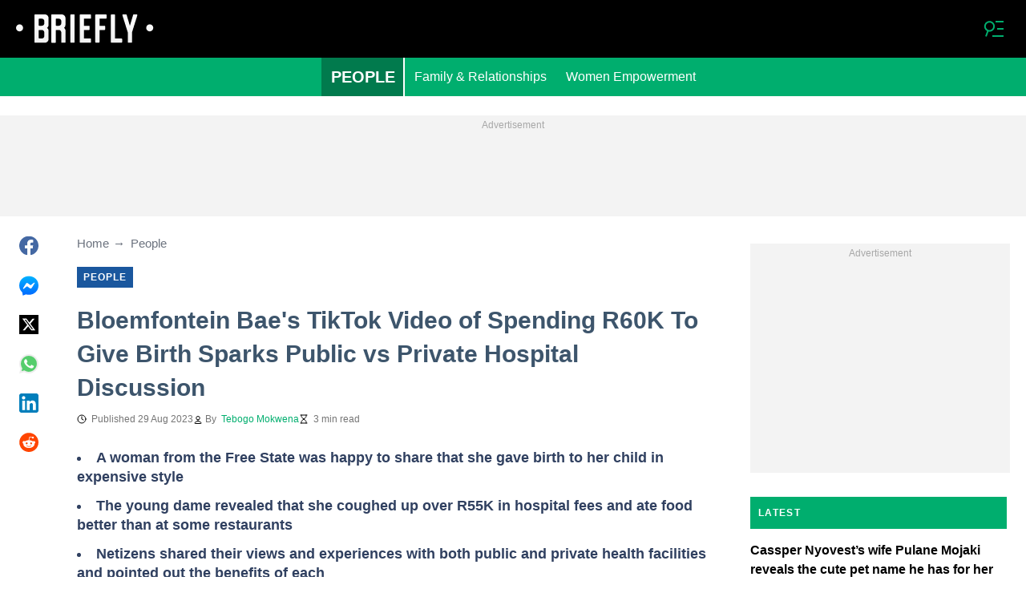

--- FILE ---
content_type: application/javascript
request_url: https://eu-assets.i.posthog.com/array/phc_zYEurMxrTnPNSJ1g2Rrycrljro9layb4IhBhObp5SbQ/config.js
body_size: -298
content:
(function() {
  window._POSTHOG_REMOTE_CONFIG = window._POSTHOG_REMOTE_CONFIG || {};
  window._POSTHOG_REMOTE_CONFIG['phc_zYEurMxrTnPNSJ1g2Rrycrljro9layb4IhBhObp5SbQ'] = {
    config: {"token": "phc_zYEurMxrTnPNSJ1g2Rrycrljro9layb4IhBhObp5SbQ", "supportedCompression": ["gzip", "gzip-js"], "hasFeatureFlags": false, "captureDeadClicks": false, "capturePerformance": {"network_timing": true, "web_vitals": true, "web_vitals_allowed_metrics": null}, "autocapture_opt_out": true, "autocaptureExceptions": false, "analytics": {"endpoint": "/i/v0/e/"}, "elementsChainAsString": true, "errorTracking": {"autocaptureExceptions": false, "suppressionRules": []}, "sessionRecording": false, "heatmaps": false, "surveys": false, "productTours": false, "defaultIdentifiedOnly": true},
    siteApps: []
  }
})();